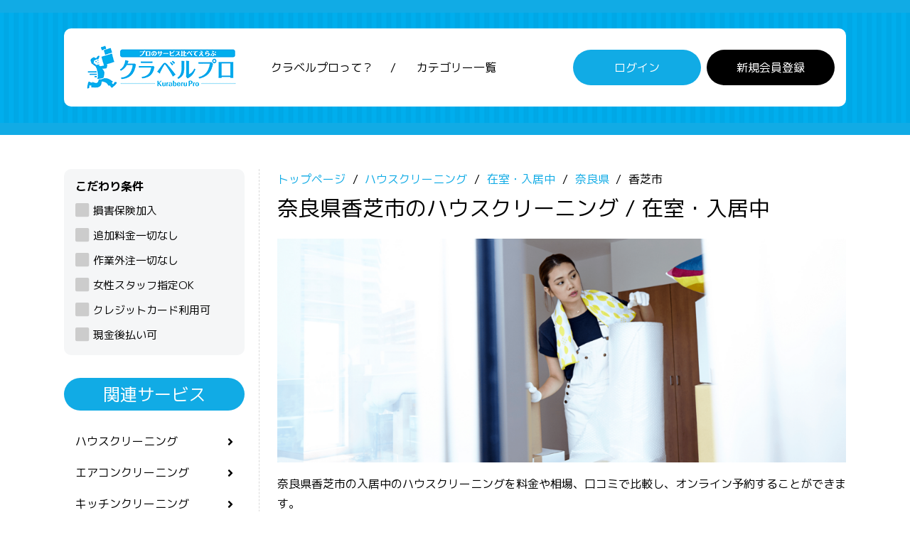

--- FILE ---
content_type: text/html; charset=UTF-8
request_url: https://kuraberu.pro/house/occupancy/nara/292109
body_size: 13880
content:
<!doctype html>
<html lang="ja" class="col1">
<head>
    <meta charset="utf-8">
    <meta name="viewport" content="width=device-width, initial-scale=1.0">
    <meta http-equiv="X-UA-Compatible" content="IE=edge">
    
    <!-- Google Tag Manager -->
    <script>
    (function(w,d,s,l,i){w[l]=w[l]||[];w[l].push({'gtm.start':
    new Date().getTime(),event:'gtm.js'});var f=d.getElementsByTagName(s)[0],
    j=d.createElement(s),dl=l!='dataLayer'?'&l='+l:'';j.async=true;j.src=
    'https://www.googletagmanager.com/gtm.js?id='+i+dl;f.parentNode.insertBefore(j,f);
    })(window,document,'script','dataLayer','GTM-K7GSJSM');
    </script>
    <!-- End Google Tag Manager -->

    <title>奈良県香芝市のハウスクリーニング / 在室・入居中のおすすめランキング - クラベルプロ</title>
    <meta name="description" content="奈良県香芝市の入居中のハウスクリーニングを料金や相場、口コミで比較し、オンライン予約することができます。
プロの技で、お部屋を隅々まできれいに！大掃除や模様替えにもおすすめです。">
    <meta name="csrf-token" content="YW7qcxrsqXg5iL0yzOeilQUSIqVI69IpLuUdJQyu">

    <!-- og tag -->
    <meta property="og:title" content="奈良県香芝市のハウスクリーニング / 在室・入居中のおすすめランキング - クラベルプロ">
    <meta property="og:description" content="奈良県香芝市の入居中のハウスクリーニングを料金や相場、口コミで比較し、オンライン予約することができます。
プロの技で、お部屋を隅々まできれいに！大掃除や模様替えにもおすすめです。">
    <meta property="og:type" content="website">
    <meta property="og:image" content="https://kuraberu.pro/assets/front/images/logo.png">
    <meta property="og:url" content="https://kuraberu.pro/house/occupancy/nara/292109">
    <!-- /og tag -->

    <link rel="canonical" href="https://kuraberu.pro/house/occupancy/nara/292109">
    <link rel="shortcut icon" type="image/x-icon" href="https://kuraberu.pro/favicon.ico">
    <link rel="apple-touch-icon" href="https://kuraberu.pro/apple-touch-icon.png" sizes="180x180">
    <link rel="icon" type="image/png" href="https://kuraberu.pro/android-touch-icon.png" sizes="192x192">
    
    <!-- Fonts -->
    <link href="https://fonts.googleapis.com/css?family=M+PLUS+1p:400,700&display=swap" rel="stylesheet">
    <link href="https://fonts.googleapis.com/icon?family=Material+Icons" rel="stylesheet">
    <!-- Styles -->
    <link rel="stylesheet" href="https://kuraberu.pro/assets/front/css/slick.css">
    <link rel="stylesheet" href="https://kuraberu.pro/assets/front/css/slick-theme.css">
    <link rel="stylesheet" href="https://kuraberu.pro/assets/front/css/font-awesome/css/all.min.css">
    <link rel="stylesheet" href="https://kuraberu.pro/assets/front/css/style.min.css?20220715">
    <link rel="stylesheet" href="https://kuraberu.pro/assets/front/css/style-sp.css?20220715">
    <link rel="stylesheet" href="https://kuraberu.pro/assets/front/css/mouseover.css?20220715">
    <link rel="stylesheet" href="https://kuraberu.pro/assets/plugins/flatpickr/flatpickr.min.css">
    <link rel="stylesheet" href="https://kuraberu.pro/assets/plugins/flatpickr/custom.css">
    <style type="text/css">
.loading {
    text-align: center;
    font-size: 2em;
    color: #11abe5;
    margin-bottom: 1.5rem;
}
</style>
<style type="text/css">
    .md-news-list-2 .box .table .th {
        width: 16%;
        min-width: 100px;
    }
</style>
<style type="text/css">
    .market-price table caption {
        text-align: left;
        margin-bottom: 6px;
    }
    .market-price table {
        width: 100%;
        margin-bottom: 24px;
    }
    .market-price table th {
        background: #F5F6F7;
        width: 30%;
    }
    .market-price table td {
        min-width: 178px;
    }
    .market-price table th,
    .market-price table td {
        text-align: left;
        font-weight: normal;
        padding: 6px 10px;
        border: 1px solid #D6D7D9;
    }
    @media  screen and (max-width: 590px){
        .market-price table th {
            width: auto;
        }
    }
</style>

<style type="text/css">
    .flatpickr-current-month .numInputWrapper {
        width: 9ch;
    }
    .breadcrumbs {
        margin-bottom: 0;
    }
    .ad {
        display: inline-block;
        margin: 0 4px 2px 0;
        color: #fff;
        background: #ff6600;
        line-height: 1;
        padding: 8px 12px;
        border-radius: 5px;
        font-size: 1.4rem;
        color: #fff;
        font-weight: normal;
    }
    .lp-link {
        background: #11abe5;
        width: 70%;
        font-size: 1.8rem;
    }
    .btn-show {
        position: relative;
        margin-top: 0.8em;
        margin-right: 6px;
        background: #11abe5;
        line-height: 1;
        font-size: 1.4rem;
    }
    .btn-show::after {
        position: absolute;
        right: 1em;
        font-family: "Font Awesome 5 Free",FontAwesome;
        font-weight: 900;
        content: "\f061";
        z-index: 1;
    }
    .widget-banner a img:hover {
        opacity: 0.8;
    }
</style>
</head>
<body id="" class="subpage">
    <!-- Google Tag Manager (noscript) -->
    <noscript><iframe src="https://www.googletagmanager.com/ns.html?id=GTM-K7GSJSM"
    height="0" width="0" style="display:none;visibility:hidden"></iframe></noscript>
    <!-- End Google Tag Manager (noscript) -->

    <header id="top" class="site-header">
    <div class="inner">
        <div class="flex">
            <div class="site-header__ttl item"><a href="https://kuraberu.pro"><img src="https://kuraberu.pro/assets/front/images/logo.png" alt="プロのサービス比べてえらぶクラベルプロ"></a></div>
            <nav class="site-header__nav item">
                <ul>
                    <li><a href="https://kuraberu.pro/about">クラベルプロって？</a></li>
                    <li><a href="https://kuraberu.pro/category">カテゴリー一覧</a></li>
                </ul>
            </nav>
            <nav class="site-header__action item">
                <ul>
                                        <li class="login"><a href="https://kuraberu.pro/login" class="btn">ログイン</a></li>
                    <li class="register"><a href="https://kuraberu.pro/signup" class="btn">新規会員登録</a></li>
                                    </ul>
            </nav>
        </div>
    </div>
</header>

    <main id="main" class="contents col2">
    <div class="inner clearfix">
        <div class="main-section content-right">
            
            <nav class="breadcrumbs">
    <ol class="breadcrumbs-in" itemscope="" itemtype="http://schema.org/BreadcrumbList">
        <li itemprop="itemListElement" itemscope="" itemtype="http://schema.org/ListItem">
            <a itemprop="item" href="https://kuraberu.pro"><span itemprop="name">トップページ</span></a>
            <meta itemprop="position" content="1">
        </li>
                    <li itemprop="itemListElement" itemscope="" itemtype="http://schema.org/ListItem">
                                    <a itemprop="item" href="https://kuraberu.pro/house"><span itemprop="name">ハウスクリーニング</span></a>
                                <meta itemprop="position" content="2">
            </li>
                    <li itemprop="itemListElement" itemscope="" itemtype="http://schema.org/ListItem">
                                    <a itemprop="item" href="https://kuraberu.pro/house/occupancy"><span itemprop="name">在室・入居中</span></a>
                                <meta itemprop="position" content="3">
            </li>
                    <li itemprop="itemListElement" itemscope="" itemtype="http://schema.org/ListItem">
                                    <a itemprop="item" href="https://kuraberu.pro/house/occupancy/nara"><span itemprop="name">奈良県</span></a>
                                <meta itemprop="position" content="4">
            </li>
                    <li itemprop="itemListElement" itemscope="" itemtype="http://schema.org/ListItem">
                                    <span itemprop="name">香芝市</span>
                                <meta itemprop="position" content="5">
            </li>
            </ol>
</nav>
            <header class="page-header has-child flex mgb1em">
                <h1 class="page-ttl">奈良県香芝市のハウスクリーニング / 在室・入居中</h1>

                
                
            </header>
            <div class="page-body">
                <div class="sentry mgb2em">
                                            <img src="https://kuraberu.pro/assets/front/images/category/house-occupancy.png" alt="奈良県香芝市のハウスクリーニング / 在室・入居中" class="mgb1em" style="width: 100%;">
                                        <p>
                        奈良県香芝市の入居中のハウスクリーニングを料金や相場、口コミで比較し、オンライン予約することができます。<br />
プロの技で、お部屋を隅々まできれいに！大掃除や模様替えにもおすすめです。
                    </p>
                                        <p class="frame">
                        共通の作業内容<br>
                        ベランダ / 玄関 / 各部屋の床 / 各部屋の壁（ホコリ除去のみ） / エアコン（内部フィルターのみ） / 廊下と階段<br />
＜以下の箇所は、各カテゴリの共通の作業内容に準じます＞<br />
キッチン / 換気扇（レンジフードタイプ / プロペラタイプ） / お風呂 / トイレ / 洗面所 / 窓、サッシ
                    </p>
                                    </div>
                <div id="searchBox" class="md-filter mgb2em">
                                            <div class="flex">
                            <div class="item">
                                <div class="form-group">
                                    <label>エリアで絞り込む</label>
                                                                        <input type="text" placeholder="奈良県香芝市" name="area" data-model="#seachByArea" class="js-openModel" readonly>
                                </div>
                            </div>
                                                            <div class="item">
                                    <div class="form-group">
                                        <label>タイプで絞り込む</label>
                                        <div class="select-wrap">
    <select class="" name="type"><option value="">選択してください</option><option value="occupancy" selected="selected">在室・入居中</option><option value="vacancy">空室・退去後</option></select>
</div>
                                    </div>
                                </div>
                                                        <div class="item">
                                <div class="form-group">
                                    <label>希望日で絞り込む</label>
                                    <span class="form-group form-default flatpickr-wrap date">
                                        <input type="text" name="peferred_date" placeholder="希望日" value="" data-input>
                                    </span>
                                </div>
                            </div>
                            <div class="item">
                                
                                <a href="#" id="search" class="btn">絞り込む</a>
                            </div>
                        </div>
                        <div id="seachByArea" class="searchBox__model js-model" style="display: none;">
    <div class="searchBox__modelInner">
        <div class="c-model01">
            <div class="c-model01__close js-closeModel" data-model="#seachByArea">
                <span class="title">エリア</span>
                <span class="icon">
                    <i class="fas fa-times"></i>
                </span>
            </div>
            <div class="c-model01__content">
                <div class="zipcode-area js-showLv1">
                    <span class="u-label1 mgb1em">郵便番号から探す</span>
                    <div class="c-search mgb1em h-adr">
                        
                        <span class="p-country-name" style="display:none;">Japan</span>

                        <input id="zipcode" class="p-postal-code" maxlength="8" placeholder="例】000-0000" name="zipcode" type="text">
                        <input type="hidden" class="p-region-id">
                        <input type="hidden" class="p-locality">
                        <button id="zipcode-search-btn" class="icon">
                            <i class="fas fa-search"></i>
                        </button>
                    </div>
                </div>
                <span class="u-label1 mgb1em">都道府県から探す</span>
                                <div class="pref-area js-showLv1">
                    <div class="md-tabs md-tabs--md mgb1em">
                        <ul class="pref-ul flex">
                                                            <li class="prefecture_tab"><a href="#" data-tab="#content1" class="js-tabOpen ">北海道</a></li>
                                                            <li class="prefecture_tab"><a href="#" data-tab="#content2" class="js-tabOpen ">東北</a></li>
                                                            <li class="prefecture_tab"><a href="#" data-tab="#content3" class="js-tabOpen ">関東</a></li>
                                                            <li class="prefecture_tab"><a href="#" data-tab="#content4" class="js-tabOpen ">中部</a></li>
                                                            <li class="prefecture_tab"><a href="#" data-tab="#content5" class="js-tabOpen active">近畿</a></li>
                                                            <li class="prefecture_tab"><a href="#" data-tab="#content6" class="js-tabOpen ">中国</a></li>
                                                            <li class="prefecture_tab"><a href="#" data-tab="#content7" class="js-tabOpen ">四国</a></li>
                                                            <li class="prefecture_tab"><a href="#" data-tab="#content8" class="js-tabOpen ">九州</a></li>
                                                            <li class="prefecture_tab"><a href="#" data-tab="#content9" class="js-tabOpen ">沖縄</a></li>
                                                            <li class="prefecture_tab"><a href="#" data-tab="#content10" class="js-tabOpen ">九州・沖縄</a></li>
                                                    </ul>
                    </div>
                    <div class="js-tabContent">
                                                    <div id="content1" class="md-tabs__content mgb1em u-none js-tabItem" style="display: none;">
                                <h2 class="title">北海道</h2>
                                <div class="flex flex--wrap">
                                                                            <span class="js-tabOpen2 pref-btn" data-tab="#area-tab" data-id="1" data-url="hokkaido">北海道</span>
                                                                    </div>
                            </div>
                                                    <div id="content2" class="md-tabs__content mgb1em u-none js-tabItem" style="display: none;">
                                <h2 class="title">東北</h2>
                                <div class="flex flex--wrap">
                                                                            <span class="js-tabOpen2 pref-btn" data-tab="#area-tab" data-id="2" data-url="aomori">青森県</span>
                                                                            <span class="js-tabOpen2 pref-btn" data-tab="#area-tab" data-id="3" data-url="iwate">岩手県</span>
                                                                            <span class="js-tabOpen2 pref-btn" data-tab="#area-tab" data-id="4" data-url="miyagi">宮城県</span>
                                                                            <span class="js-tabOpen2 pref-btn" data-tab="#area-tab" data-id="5" data-url="akita">秋田県</span>
                                                                            <span class="js-tabOpen2 pref-btn" data-tab="#area-tab" data-id="6" data-url="yamagata">山形県</span>
                                                                            <span class="js-tabOpen2 pref-btn" data-tab="#area-tab" data-id="7" data-url="fukushima">福島県</span>
                                                                    </div>
                            </div>
                                                    <div id="content3" class="md-tabs__content mgb1em u-none js-tabItem" style="display: none;">
                                <h2 class="title">関東</h2>
                                <div class="flex flex--wrap">
                                                                            <span class="js-tabOpen2 pref-btn" data-tab="#area-tab" data-id="13" data-url="tokyo">東京都</span>
                                                                            <span class="js-tabOpen2 pref-btn" data-tab="#area-tab" data-id="14" data-url="kanagawa">神奈川県</span>
                                                                            <span class="js-tabOpen2 pref-btn" data-tab="#area-tab" data-id="11" data-url="saitama">埼玉県</span>
                                                                            <span class="js-tabOpen2 pref-btn" data-tab="#area-tab" data-id="12" data-url="chiba">千葉県</span>
                                                                            <span class="js-tabOpen2 pref-btn" data-tab="#area-tab" data-id="8" data-url="ibaraki">茨城県</span>
                                                                            <span class="js-tabOpen2 pref-btn" data-tab="#area-tab" data-id="9" data-url="tochigi">栃木県</span>
                                                                            <span class="js-tabOpen2 pref-btn" data-tab="#area-tab" data-id="10" data-url="gumma">群馬県</span>
                                                                    </div>
                            </div>
                                                    <div id="content4" class="md-tabs__content mgb1em u-none js-tabItem" style="display: none;">
                                <h2 class="title">中部</h2>
                                <div class="flex flex--wrap">
                                                                            <span class="js-tabOpen2 pref-btn" data-tab="#area-tab" data-id="23" data-url="aichi">愛知県</span>
                                                                            <span class="js-tabOpen2 pref-btn" data-tab="#area-tab" data-id="22" data-url="shizuoka">静岡県</span>
                                                                            <span class="js-tabOpen2 pref-btn" data-tab="#area-tab" data-id="21" data-url="gifu">岐阜県</span>
                                                                            <span class="js-tabOpen2 pref-btn" data-tab="#area-tab" data-id="15" data-url="niigata">新潟県</span>
                                                                            <span class="js-tabOpen2 pref-btn" data-tab="#area-tab" data-id="16" data-url="toyama">富山県</span>
                                                                            <span class="js-tabOpen2 pref-btn" data-tab="#area-tab" data-id="17" data-url="ishikawa">石川県</span>
                                                                            <span class="js-tabOpen2 pref-btn" data-tab="#area-tab" data-id="18" data-url="fukui">福井県</span>
                                                                            <span class="js-tabOpen2 pref-btn" data-tab="#area-tab" data-id="19" data-url="yamanashi">山梨県</span>
                                                                            <span class="js-tabOpen2 pref-btn" data-tab="#area-tab" data-id="20" data-url="nagano">長野県</span>
                                                                    </div>
                            </div>
                                                    <div id="content5" class="md-tabs__content mgb1em u-none js-tabItem" style="display: block;">
                                <h2 class="title">近畿</h2>
                                <div class="flex flex--wrap">
                                                                            <span class="js-tabOpen2 pref-btn" data-tab="#area-tab" data-id="27" data-url="osaka">大阪府</span>
                                                                            <span class="js-tabOpen2 pref-btn" data-tab="#area-tab" data-id="28" data-url="hyogo">兵庫県</span>
                                                                            <span class="js-tabOpen2 pref-btn" data-tab="#area-tab" data-id="26" data-url="kyoto">京都府</span>
                                                                            <span class="js-tabOpen2 pref-btn" data-tab="#area-tab" data-id="25" data-url="shiga">滋賀県</span>
                                                                            <span class="js-tabOpen2 pref-btn" data-tab="#area-tab" data-id="29" data-url="nara">奈良県</span>
                                                                            <span class="js-tabOpen2 pref-btn" data-tab="#area-tab" data-id="30" data-url="wakayama">和歌山県</span>
                                                                            <span class="js-tabOpen2 pref-btn" data-tab="#area-tab" data-id="24" data-url="mie">三重県</span>
                                                                    </div>
                            </div>
                                                    <div id="content6" class="md-tabs__content mgb1em u-none js-tabItem" style="display: none;">
                                <h2 class="title">中国</h2>
                                <div class="flex flex--wrap">
                                                                            <span class="js-tabOpen2 pref-btn" data-tab="#area-tab" data-id="31" data-url="tottori">鳥取県</span>
                                                                            <span class="js-tabOpen2 pref-btn" data-tab="#area-tab" data-id="32" data-url="shimane">島根県</span>
                                                                            <span class="js-tabOpen2 pref-btn" data-tab="#area-tab" data-id="33" data-url="okayama">岡山県</span>
                                                                            <span class="js-tabOpen2 pref-btn" data-tab="#area-tab" data-id="34" data-url="hiroshima">広島県</span>
                                                                            <span class="js-tabOpen2 pref-btn" data-tab="#area-tab" data-id="35" data-url="yamaguchi">山口県</span>
                                                                    </div>
                            </div>
                                                    <div id="content7" class="md-tabs__content mgb1em u-none js-tabItem" style="display: none;">
                                <h2 class="title">四国</h2>
                                <div class="flex flex--wrap">
                                                                            <span class="js-tabOpen2 pref-btn" data-tab="#area-tab" data-id="36" data-url="tokushima">徳島県</span>
                                                                            <span class="js-tabOpen2 pref-btn" data-tab="#area-tab" data-id="37" data-url="kagawa">香川県</span>
                                                                            <span class="js-tabOpen2 pref-btn" data-tab="#area-tab" data-id="38" data-url="ehime">愛媛県</span>
                                                                            <span class="js-tabOpen2 pref-btn" data-tab="#area-tab" data-id="39" data-url="kochi">高知県</span>
                                                                    </div>
                            </div>
                                                    <div id="content8" class="md-tabs__content mgb1em u-none js-tabItem" style="display: none;">
                                <h2 class="title">九州</h2>
                                <div class="flex flex--wrap">
                                                                            <span class="js-tabOpen2 pref-btn" data-tab="#area-tab" data-id="40" data-url="fukuoka">福岡県</span>
                                                                            <span class="js-tabOpen2 pref-btn" data-tab="#area-tab" data-id="41" data-url="saga">佐賀県</span>
                                                                            <span class="js-tabOpen2 pref-btn" data-tab="#area-tab" data-id="42" data-url="nagasaki">長崎県</span>
                                                                            <span class="js-tabOpen2 pref-btn" data-tab="#area-tab" data-id="43" data-url="kumamoto">熊本県</span>
                                                                            <span class="js-tabOpen2 pref-btn" data-tab="#area-tab" data-id="44" data-url="oita">大分県</span>
                                                                            <span class="js-tabOpen2 pref-btn" data-tab="#area-tab" data-id="45" data-url="miyazaki">宮崎県</span>
                                                                            <span class="js-tabOpen2 pref-btn" data-tab="#area-tab" data-id="46" data-url="kagoshima">鹿児島県</span>
                                                                    </div>
                            </div>
                                                    <div id="content9" class="md-tabs__content mgb1em u-none js-tabItem" style="display: none;">
                                <h2 class="title">沖縄</h2>
                                <div class="flex flex--wrap">
                                                                            <span class="js-tabOpen2 pref-btn" data-tab="#area-tab" data-id="47" data-url="okinawa">沖縄県</span>
                                                                    </div>
                            </div>
                                                    <div id="content10" class="md-tabs__content mgb1em u-none js-tabItem" style="display: none;">
                                <h2 class="title">九州・沖縄</h2>
                                <div class="flex flex--wrap">
                                                                            <span class="js-tabOpen2 pref-btn" data-tab="#area-tab" data-id="40" data-url="fukuoka">福岡県</span>
                                                                            <span class="js-tabOpen2 pref-btn" data-tab="#area-tab" data-id="41" data-url="saga">佐賀県</span>
                                                                            <span class="js-tabOpen2 pref-btn" data-tab="#area-tab" data-id="42" data-url="nagasaki">長崎県</span>
                                                                            <span class="js-tabOpen2 pref-btn" data-tab="#area-tab" data-id="43" data-url="kumamoto">熊本県</span>
                                                                            <span class="js-tabOpen2 pref-btn" data-tab="#area-tab" data-id="44" data-url="oita">大分県</span>
                                                                            <span class="js-tabOpen2 pref-btn" data-tab="#area-tab" data-id="45" data-url="miyazaki">宮崎県</span>
                                                                            <span class="js-tabOpen2 pref-btn" data-tab="#area-tab" data-id="46" data-url="kagoshima">鹿児島県</span>
                                                                            <span class="js-tabOpen2 pref-btn" data-tab="#area-tab" data-id="47" data-url="okinawa">沖縄県</span>
                                                                    </div>
                            </div>
                                            </div>
                </div>

                <div class="c-model01__area c-model01__area--Level2 js-showLv2 js-tabContentL2" style="display: none;">
                    <div class="c-model01__areaBack">
                        <span class="js-backLv1">
                            <i class="fas fa-arrow-left"></i>
                            <span class="pref-text">都道府県名</span>
                        </span>
                        <div class="pref-whole-area">
                            <span class="pref-text">都道府県名</span>全域から探す
                        </div>
                    </div>
                    <p class="loading" style="display: none;">
                        <i class="fas fa-spinner fa-pulse"></i>
                    </p>
                    <div id="area-tab" class=" js-tabItemL2">
                        <div class="md-tabs md-tabs--md mgb1em js-tab">
                            <li id="orig_initial_li" style="display: none;"><a href="#" class="js-tabOpen"></a></li>
                            <ul id="area_initial" class="flex"></ul>
                        </div>
                        <span id="orig_area_name" class="area_name" style="display: none; width: 136px;">市区町村名</span>
                        <div id="orig_area" class="md-tabs__content mgb1em u-none js-tabItem" style="display: none;">
                            <h2 class="title">イニシャル</h2>
                            <div class="flex flex--wrap area_name_list"></div>
                        </div>
                        <div id="area_tab" class="js-tabContent"></div>
                    </div>
                </div>
            </div>
        </div>
    </div>
</div>

                                    </div>
                <div class="md-service mgb2em">
                    <h2 class="search-query">奈良県香芝市のハウスクリーニング / 在室・入居中 1~2件（2件中）</h2>
                                        
                        <div class="sort">
                                                        
                                                            <a href="https://kuraberu.pro/house/occupancy/nara/292109?sort=#searchBox" class="btn btn-sort btn-current ">オススメ</a>
                                                            <a href="https://kuraberu.pro/house/occupancy/nara/292109?sort=review_many#searchBox" class="btn btn-sort ">クチコミ数順</a>
                                                            <a href="https://kuraberu.pro/house/occupancy/nara/292109?sort=price_cheap#searchBox" class="btn btn-sort ">料金が安い順</a>
                                                            <a href="https://kuraberu.pro/house/occupancy/nara/292109?sort=new#searchBox" class="btn btn-sort ">更新順</a>
                                                            <a href="https://kuraberu.pro/house/occupancy/nara/292109?sort=review_high#searchBox" class="btn btn-sort ">評価が高い順</a>
                                                    </div>
                        <div class="md-service-list">
                            
                            
                            
                                                        <div class="box no1">
                                <div class="table" href="https://kuraberu.pro/house/occupancy/186">
                                    <div class="th thumb">
                                        <a href="https://kuraberu.pro/house/occupancy/186">
                                                                                            
                                                <img class="lazy" src="" data-src="https://kuraberu.pro/service/186/main-image" alt="【損害保険加入◎】日本おそうじ代行心斎橋店のお部屋丸ごとクリーニング！心をこめて対応します♪">
                                                                                    </a>
                                    </div>
                                    <div class="td txt">
                                        <h3 class="ttl">
                                                                                            
                                                <i class="fas fa-crown"></i>
                                                                                        <a href="https://kuraberu.pro/house/occupancy/186">
                                                【損害保険加入◎】日本おそうじ代行心斎橋店のお部屋丸ごとクリーニング！心をこめて対応します♪
                                            </a>
                                        </h3>
                                        <p class="excerpt">日本おそうじ代行心斎橋店の池尾です！身だしなみ、丁寧なクリーニングを心掛けております！</p>
                                        <div class="meta">
                                            
                                                                                            <span>損害保険加入</span>
                                                                                            <span>作業外注一切なし</span>
                                                                                            <span>クレジットカード利用可</span>
                                                                                                                                        <span>現金後払い可</span>
                                                                                    </div>
                                        <div>
                                            <p class="item">日本おそうじ代行心斎橋店</p>
                                        </div>
                                        <div class="flex">
                                            
                                                                                            <div class="stars item"><i class="fas fa-star"></i><i class="fas fa-star"></i><i class="fas fa-star"></i><i class="fas fa-star"></i><i class="fas fa-star-half-alt"></i><span>4.92</span></div>
                                            
                                            
                                                                                        <div class="comments item"><i class="fas fa-comment"></i>
                                                <a href="https://kuraberu.pro/s/204/reviews">61件</a>
                                            </div>
                                            
                                            
                                                                                            <div class="price item"><span>20,000</span> 円(税込)～</div>
                                                                                    </div>
                                        <div class="text-right">
                                            <a href="https://kuraberu.pro/house/occupancy/186" class="btn btn-show">詳細を見る</a>
                                        </div>
                                    </div>
                                </div>
                            </div>
                                                        <div class="box no2">
                                <div class="table" href="https://kuraberu.pro/house/occupancy/1260">
                                    <div class="th thumb">
                                        <a href="https://kuraberu.pro/house/occupancy/1260">
                                                                                            
                                                <img class="lazy" src="" data-src="https://kuraberu.pro/service/1260/main-image" alt="【在室・入居中のハウスクリーニング】おうちまるごと隅々まで掃除します！">
                                                                                    </a>
                                    </div>
                                    <div class="td txt">
                                        <h3 class="ttl">
                                                                                            
                                                <i class="fas fa-crown"></i>
                                                                                        <a href="https://kuraberu.pro/house/occupancy/1260">
                                                【在室・入居中のハウスクリーニング】おうちまるごと隅々まで掃除します！
                                            </a>
                                        </h3>
                                        <p class="excerpt">地元大阪を中心にビル・店舗・住宅のメンテナンス等の清掃業務のことなら何でも『大阪おそうじ便』にお任せ下さい！</p>
                                        <div class="meta">
                                            
                                                                                            <span>クレジットカード利用可</span>
                                                                                                                                        <span>現金後払い可</span>
                                                                                    </div>
                                        <div>
                                            <p class="item">大阪おそうじ便</p>
                                        </div>
                                        <div class="flex">
                                            
                                            
                                            
                                            
                                            
                                                                                            <div class="price item"><span>30,000</span> 円(税込)～</div>
                                                                                    </div>
                                        <div class="text-right">
                                            <a href="https://kuraberu.pro/house/occupancy/1260" class="btn btn-show">詳細を見る</a>
                                        </div>
                                    </div>
                                </div>
                            </div>
                            
                            
                        </div>
                                    </div>
            </div>

            
                            <div class="text-center mgb4em">
                    <a href="https://kuraberu.pro/lp/shop" class="lp-link btn">出店を希望する</a>
                </div>
            
            
            
            
            <section class="widget widget-type-list mgb2em">
    <h3 class="mgb05em">タイプで絞り込む</h3>
        <div class="list">
                    <a href="https://kuraberu.pro/house/nara/292109">ハウスクリーニング全体</a>
        
                                                <span>在室・入居中</span>
                                                            <a href="https://kuraberu.pro/house/vacancy/nara/292109">空室・退去後</a>
                        </div>
</section>

<section class="widget widget-area-list mgb2em">
    <h3 class="mgb05em">エリアで絞り込む</h3>
        <div class="list">
                                    <a href="https://kuraberu.pro/house/occupancy/nara/">奈良県全体</a>
                    
                                                <a href="https://kuraberu.pro/house/occupancy/nara/292010">奈良市</a>
                                                            <a href="https://kuraberu.pro/house/occupancy/nara/292028">大和高田市</a>
                                                            <a href="https://kuraberu.pro/house/occupancy/nara/292036">大和郡山市</a>
                                                            <a href="https://kuraberu.pro/house/occupancy/nara/292044">天理市</a>
                                                            <a href="https://kuraberu.pro/house/occupancy/nara/292052">橿原市</a>
                                                            <a href="https://kuraberu.pro/house/occupancy/nara/292061">桜井市</a>
                                                            <a href="https://kuraberu.pro/house/occupancy/nara/292079">五條市</a>
                                                            <a href="https://kuraberu.pro/house/occupancy/nara/292087">御所市</a>
                                                            <a href="https://kuraberu.pro/house/occupancy/nara/292095">生駒市</a>
                                                            <span>香芝市</span>
                                                            <a href="https://kuraberu.pro/house/occupancy/nara/292117">葛城市</a>
                                                            <a href="https://kuraberu.pro/house/occupancy/nara/292125">宇陀市</a>
                                                            <a href="https://kuraberu.pro/house/occupancy/nara/293229">山辺郡山添村</a>
                                                            <a href="https://kuraberu.pro/house/occupancy/nara/293423">生駒郡平群町</a>
                                                            <a href="https://kuraberu.pro/house/occupancy/nara/293431">生駒郡三郷町</a>
                                                            <a href="https://kuraberu.pro/house/occupancy/nara/293440">生駒郡斑鳩町</a>
                                                            <a href="https://kuraberu.pro/house/occupancy/nara/293458">生駒郡安堵町</a>
                                                            <a href="https://kuraberu.pro/house/occupancy/nara/293610">磯城郡川西町</a>
                                                            <a href="https://kuraberu.pro/house/occupancy/nara/293628">磯城郡三宅町</a>
                                                            <a href="https://kuraberu.pro/house/occupancy/nara/293636">磯城郡田原本町</a>
                                                            <a href="https://kuraberu.pro/house/occupancy/nara/293857">宇陀郡曽爾村</a>
                                                            <a href="https://kuraberu.pro/house/occupancy/nara/293865">宇陀郡御杖村</a>
                                                            <a href="https://kuraberu.pro/house/occupancy/nara/294012">高市郡高取町</a>
                                                            <a href="https://kuraberu.pro/house/occupancy/nara/294021">高市郡明日香村</a>
                                                            <a href="https://kuraberu.pro/house/occupancy/nara/294241">北葛城郡上牧町</a>
                                                            <a href="https://kuraberu.pro/house/occupancy/nara/294250">北葛城郡王寺町</a>
                                                            <a href="https://kuraberu.pro/house/occupancy/nara/294268">北葛城郡広陵町</a>
                                                            <a href="https://kuraberu.pro/house/occupancy/nara/294276">北葛城郡河合町</a>
                                                            <a href="https://kuraberu.pro/house/occupancy/nara/294411">吉野郡吉野町</a>
                                                            <a href="https://kuraberu.pro/house/occupancy/nara/294420">吉野郡大淀町</a>
                                                            <a href="https://kuraberu.pro/house/occupancy/nara/294438">吉野郡下市町</a>
                                                            <a href="https://kuraberu.pro/house/occupancy/nara/294446">吉野郡黒滝村</a>
                                                            <a href="https://kuraberu.pro/house/occupancy/nara/294462">吉野郡天川村</a>
                                                            <a href="https://kuraberu.pro/house/occupancy/nara/294471">吉野郡野迫川村</a>
                                                            <a href="https://kuraberu.pro/house/occupancy/nara/294497">吉野郡十津川村</a>
                                                            <a href="https://kuraberu.pro/house/occupancy/nara/294501">吉野郡下北山村</a>
                                                            <a href="https://kuraberu.pro/house/occupancy/nara/294519">吉野郡上北山村</a>
                                                            <a href="https://kuraberu.pro/house/occupancy/nara/294527">吉野郡川上村</a>
                                                            <a href="https://kuraberu.pro/house/occupancy/nara/294535">吉野郡東吉野村</a>
                        </div>
</section>

            
            <section class="widget widget-blog mgb2em">
    <header class="sec-header rounded">
        <h3 class="sec-ttl">ハウスクリーニングに関する記事</h3>
    </header>
    <div class="widget-body md-news-list-2 blog">
                    <div class="box item">
                <article class="entry">
                    <div class="table">
                        <a href="https://kuraberu.pro/column/house-cleaning/housecleaning-whitemold/" class="th thumb"><img src="//kuraberu.pro/column/wp-content/uploads/10026_00299_1-300x188.jpg" alt="【ハウスクリーニング】「白カビ」とは？"></a>
                        <div class="td txt">
                            <time datetime="2023.08.24">2023.08.24</time>
                            <p class="ttl"><a href="https://kuraberu.pro/column/house-cleaning/housecleaning-whitemold/">【ハウスクリーニング】「白カビ」とは？</a></p>
                            <p class="excerpt">「カビ」と言うと黒いものを想像される方も多いかと思いますが、カビの種類には「白カビ」というものも...</p>
                        </div>
                    </div>
                </article>
            </div>
                    <div class="box item">
                <article class="entry">
                    <div class="table">
                        <a href="https://kuraberu.pro/column/house-cleaning/housecleaning-ruststains/" class="th thumb"><img src="//kuraberu.pro/column/wp-content/uploads/10026_00296_1-300x188.jpg" alt="【ハウスクリーニング】もらい錆びとは？"></a>
                        <div class="td txt">
                            <time datetime="2023.07.26">2023.07.26</time>
                            <p class="ttl"><a href="https://kuraberu.pro/column/house-cleaning/housecleaning-ruststains/">【ハウスクリーニング】もらい錆びとは？</a></p>
                            <p class="excerpt">「もらい錆び」という言葉を耳にされたことはあるでしょうか？ 本記事では「もらい錆び」とはどのような...</p>
                        </div>
                    </div>
                </article>
            </div>
                    <div class="box item">
                <article class="entry">
                    <div class="table">
                        <a href="https://kuraberu.pro/column/house-cleaning/housecleaning-plasticproducts/" class="th thumb"><img src="//kuraberu.pro/column/wp-content/uploads/10026_00279_1-300x188.jpg" alt="プラスチック製品に付着した水垢の落とし方"></a>
                        <div class="td txt">
                            <time datetime="2023.01.31">2023.01.31</time>
                            <p class="ttl"><a href="https://kuraberu.pro/column/house-cleaning/housecleaning-plasticproducts/">プラスチック製品に付着した水垢の落とし方</a></p>
                            <p class="excerpt">プラスチック製品に水垢がこびりついて取れないとなると、とても困ってしまいますよね。 「強くこすり落...</p>
                        </div>
                    </div>
                </article>
            </div>
                    <div class="box item">
                <article class="entry">
                    <div class="table">
                        <a href="https://kuraberu.pro/column/house-cleaning/housecleaning-dust/" class="th thumb"><img src="//kuraberu.pro/column/wp-content/uploads/10026_00275_1-300x188.jpg" alt="部屋がホコリっぽくなってしまう原因は？"></a>
                        <div class="td txt">
                            <time datetime="2022.12.08">2022.12.08</time>
                            <p class="ttl"><a href="https://kuraberu.pro/column/house-cleaning/housecleaning-dust/">部屋がホコリっぽくなってしまう原因は？</a></p>
                            <p class="excerpt">「部屋をどれだけ掃除しても何故かホコリっぽくなってしまう…」というお悩みをお持ちではありませんか？...</p>
                        </div>
                    </div>
                </article>
            </div>
                    <div class="box item">
                <article class="entry">
                    <div class="table">
                        <a href="https://kuraberu.pro/column/house-cleaning/housecleaning-where/" class="th thumb"><img src="//kuraberu.pro/column/wp-content/uploads/10026_00273_1-300x188.jpg" alt="掃除はどこから手をつける？効率的な掃除"></a>
                        <div class="td txt">
                            <time datetime="2022.12.05">2022.12.05</time>
                            <p class="ttl"><a href="https://kuraberu.pro/column/house-cleaning/housecleaning-where/">掃除はどこから手をつける？効率的な掃除</a></p>
                            <p class="excerpt">家の中が散らかっていて「掃除をしなければ」と思っていても、一体どこから手をつけて良いか分からず困...</p>
                        </div>
                    </div>
                </article>
            </div>
            </div>
</section>


            
            <section class="sentry mgb2em">
        <h3 class="mgb1em">ハウスクリーニングとは</h3>
        <p>ハウスクリーニングとは掃除・クリーニングのプロが依頼された住宅に行って掃除・クリーニングをしてくれるサービスのことを言います。<br />
一般的にフローリング、エアコン、レンジフード、浴室やトイレといった水回りなどを徹底的に掃除をしてきれいにしてくれます。<br />
尚、家事代行サービスとハウスクリーニングが一緒のように感じる方もいるかと思いますが、家事代行サービスは過程にある洗剤などで掃除を行います。<br />
ハウスクリーニングはプロ御用達の洗剤や道具を使用するため仕上がりも違います。<br />
ハウスクリーニングは「掃除をする暇がない」「掃除するのが苦手」「アレルギー持ちなので、ハウスダストが心配」といった方におすすめです。<br />
ご家族へのプレゼントに活用される方もいるようです。<br />
ご自身で行う掃除とは違ってハウスクリーニングでは、掃除しづらいところや手の届きにくいところといった普段掃除できていないところの掃除をしてもらえる魅力もありますので、ぜひ一度活用してみてはいかがでしょうか？</p>
    </section>

    <section class="market-price sentry mgb2em">
        <h3 class="mgb1em">ハウスクリーニングの相場</h3>
                    <table>
                <caption>部屋の広さ、間取り</caption>
                                    <tr><th>ワンルーム、1K</th><td>15,000 ～ 25,000 円</td></tr>
                                    <tr><th>1DK、1LDK</th><td>30,000 ～ 40,000 円</td></tr>
                                    <tr><th>2DK、2LDK</th><td>40,000 ～ 70,000 円</td></tr>
                                    <tr><th>3DK、3LDK</th><td>70,000 ～ 85,000 円</td></tr>
                                    <tr><th>4DK、4LDK</th><td>85,000 ～ 100,000 円</td></tr>
                                    <tr><th>それ以上の間取り</th><td>ほとんどの場合で別途見積となります</td></tr>
                            </table>
            </section>

		</div>
		<aside class="content-left">
            
            <section id="search-feature" class="widget widget-category-list mgb2em">
    <div class="widget-body">
        <div class="md-link-list">
            <h3>こだわり条件</h3>
                                        <div class="checkbox-row">
                    <input type="checkbox" name="feature" id="feature-1" class="checkbox feature" value="1" >
                    <span class="checkbox-icon"></span>
                    <label class="text" for="feature-1">損害保険加入</label>
                </div>
                            <div class="checkbox-row">
                    <input type="checkbox" name="feature" id="feature-2" class="checkbox feature" value="2" >
                    <span class="checkbox-icon"></span>
                    <label class="text" for="feature-2">追加料金一切なし</label>
                </div>
                            <div class="checkbox-row">
                    <input type="checkbox" name="feature" id="feature-3" class="checkbox feature" value="3" >
                    <span class="checkbox-icon"></span>
                    <label class="text" for="feature-3">作業外注一切なし</label>
                </div>
                            <div class="checkbox-row">
                    <input type="checkbox" name="feature" id="feature-4" class="checkbox feature" value="4" >
                    <span class="checkbox-icon"></span>
                    <label class="text" for="feature-4">女性スタッフ指定OK</label>
                </div>
                            <div class="checkbox-row">
                    <input type="checkbox" name="feature" id="feature-5" class="checkbox feature" value="5" >
                    <span class="checkbox-icon"></span>
                    <label class="text" for="feature-5">クレジットカード利用可</label>
                </div>
                            <div class="checkbox-row">
                    <input type="checkbox" name="feature" id="feature-money" class="checkbox feature" value="money" >
                    <span class="checkbox-icon"></span>
                    <label class="text" for="feature-money">現金後払い可</label>
                </div>
                    </div>
    </div>
</section>

            
            <section class="widget widget-category-list mgb3em">
    <header class="sec-header rounded">
        <h3 class="sec-ttl">関連サービス</h3>
    </header>
    <div class="widget-body">
        <div class="md-link-list">
            <ul>
                                    <li><a href="https://kuraberu.pro/house">ハウスクリーニング</a></li>
                                    <li><a href="https://kuraberu.pro/aircon">エアコンクリーニング</a></li>
                                    <li><a href="https://kuraberu.pro/kitchen">キッチンクリーニング</a></li>
                                    <li><a href="https://kuraberu.pro/fan">レンジフード・換気扇クリーニング</a></li>
                                    <li><a href="https://kuraberu.pro/bath">浴室クリーニング</a></li>
                                    <li><a href="https://kuraberu.pro/bath-heater">風呂釜クリーニング</a></li>
                                    <li><a href="https://kuraberu.pro/washroom">洗面所クリーニング</a></li>
                                    <li><a href="https://kuraberu.pro/washing-machine">洗濯機・洗濯槽クリーニング</a></li>
                                    <li><a href="https://kuraberu.pro/toilet">トイレクリーニング</a></li>
                                    <li><a href="https://kuraberu.pro/water-cleaning">水回りクリーニング（セットプラン）</a></li>
                                    <li><a href="https://kuraberu.pro/wallpaper-cleaning">壁紙（クロス）クリーニング</a></li>
                                    <li><a href="https://kuraberu.pro/veranda">ベランダ・バルコニークリーニング</a></li>
                                    <li><a href="https://kuraberu.pro/window">窓・サッシクリーニング</a></li>
                                    <li><a href="https://kuraberu.pro/sofa">ソファークリーニング</a></li>
                                    <li><a href="https://kuraberu.pro/mattress">マットレスクリーニング</a></li>
                                    <li><a href="https://kuraberu.pro/house-disinfection">抗菌・抗ウイルス・消毒</a></li>
                            </ul>
        </div>
    </div>
</section>

            
			

            <div class="widget widget-banner">
                <a href="https://kuraberu.pro/lp/shop"><img src="https://kuraberu.pro/assets/front/images/img_side_banner_01.png" alt="クラベルプロに掲載をお考えの業者様へ、出店しませんか？"></a>
            </div>
		</aside>
	</div>
</main>


    <footer id="site-footer">
    <div class="inner">
        <div class="top">
            <div class="flex">
                <div class="item">
                    <header class="nav-header">
                        <h3 class="nav-ttl">人気のサービス</h3>
                    </header>
                    <ul>
                        <li><a href="https://kuraberu.pro/aircon">エアコンクリーニング</a></li>
                        <li><a href="https://kuraberu.pro/house">ハウスクリーニング</a></li>
                        <li><a href="https://kuraberu.pro/kitchen">キッチンクリーニング</a></li>
                        <li><a href="https://kuraberu.pro/fan">レンジフード・換気扇クリーニング</a></li>
                        <li><a href="https://kuraberu.pro/bath">お風呂・浴室クリーニング</a></li>
                        <li><a href="https://kuraberu.pro/washroom">洗面所クリーニング</a></li>
                        <li><a href="https://kuraberu.pro/toilet">トイレクリーニング</a></li>
                        <li><a href="https://kuraberu.pro/water-cleaning">水回りクリーニング（セットプラン）</a></li>
                    </ul>
                </div>
                <div class="item">
                    <header class="nav-header">
                        <h3 class="nav-ttl">オススメのサービス</h3>
                    </header>
                    <ul>
                        <li><a href="https://kuraberu.pro/moving">格安引越し</a></li>
                        <li><a href="https://kuraberu.pro/furniture-transport">家具の輸送</a></li>
                        <li><a href="https://kuraberu.pro/disposal">不用品回収</a></li>
                        <li><a href="https://kuraberu.pro/vacation-rental-cleaning-service">民泊の清掃</a></li>
                    </ul>
                </div>
                <div class="item">
                    <header class="nav-header">
                        <h3 class="nav-ttl">クラベルプロについて</h3>
                    </header>
                    <ul>
                        <li><a href="https://kuraberu.pro/about">クラベルプロって？</a></li>
                        <li><a href="https://kuraberu.pro/browser">推奨環境について</a></li>
                        <li><a href="https://kuraberu.pro/column/">おうちのクリーニングコラム</a></li>
                        <li><a href="https://kuraberu.pro/faq">よくあるご質問</a></li>
                        <li><a href="https://kuraberu.pro/corporate-info">運営会社</a></li>
                                                    <li><a href="https://kuraberu.pro/signup">新規会員登録</a></li>
                            <li><a href="https://kuraberu.pro/login">会員ログイン</a></li>
                                                <li><a href="https://kuraberu.pro/contact">お問い合わせ</a></li>
                        <li><a href="https://kuraberu.pro/sitelink">サイトマップ</a></li>
                    </ul>
                </div>
                <div class="item">
                    <header class="nav-header">
                        <h3 class="nav-ttl">出店について</h3>
                    </header>
                    <ul>
                        <li><a href="https://kuraberu.pro/lp/shop">出店希望の方へ</a></li>
                        <li><a href="https://kuraberu.pro/shop/login">出店者ログイン</a></li>
                    </ul>
                </div>
            </div>
        </div>
        <div class="bottom">
            <div class="flex">
                <div class="item"><a href="https://kuraberu.pro/category" class="btn default">カテゴリー一覧へ</a></div>
                <div class="item"><a href="https://kuraberu.pro"><img src="https://kuraberu.pro/assets/front/images/banner_logo.png" alt="プロのサービス比べてえらぶクラベルプロ"></a></div>
            </div>
        </div>
    </div>
</footer>
<div class="sp_footer">
    <header class="nav-header">
        <h3 class="nav-ttl">人気のサービス</h3>
        <i class="fas fa-chevron-down"></i>
    </header>
    <ul style="display: none;">
        <li><a href="https://kuraberu.pro/aircon">エアコンクリーニング</a></li>
        <li><a href="https://kuraberu.pro/house">ハウスクリーニング</a></li>
        <li><a href="https://kuraberu.pro/kitchen">キッチンクリーニング</a></li>
        <li><a href="https://kuraberu.pro/fan">レンジフード・換気扇クリーニング</a></li>
        <li><a href="https://kuraberu.pro/bath">お風呂・浴室クリーニング</a></li>
        <li><a href="https://kuraberu.pro/washroom">洗面所クリーニング</a></li>
        <li><a href="https://kuraberu.pro/toilet">トイレクリーニング</a></li>
        <li><a href="https://kuraberu.pro/water-cleaning">水回りクリーニング（セットプラン）</a></li>
    </ul>
    <header class="nav-header">
        <h3 class="nav-ttl">オススメのサービス</h3>
        <i class="fas fa-chevron-down"></i>
    </header>
    <ul style="display: none;">
        <li><a href="https://kuraberu.pro/moving">格安引越し</a></li>
        <li><a href="https://kuraberu.pro/furniture-transport">家具の輸送</a></li>
        <li><a href="https://kuraberu.pro/disposal">不用品回収</a></li>
        <li><a href="https://kuraberu.pro/vacation-rental-cleaning-service">民泊の清掃</a></li>
    </ul>
    <header class="nav-header">
        <h3 class="nav-ttl">クラベルプロについて</h3>
        <i class="fas fa-chevron-down"></i>
    </header>
    <ul style="display: none;">
        <li><a href="https://kuraberu.pro/about">クラベルプロって？</a></li>
        <li><a href="https://kuraberu.pro/browser">推奨環境について</a></li>
        <li><a href="https://kuraberu.pro/column/">おうちのクリーニングコラム</a></li>
        <li><a href="https://kuraberu.pro/faq">よくあるご質問</a></li>
        <li><a href="https://kuraberu.pro/corporate-info">運営会社</a></li>
                    <li><a href="https://kuraberu.pro/signup">新規会員登録</a></li>
            <li><a href="https://kuraberu.pro/login">会員ログイン</a></li>
                <li><a href="https://kuraberu.pro/contact">お問い合わせ</a></li>
        <li><a href="https://kuraberu.pro/sitelink">サイトマップ</a></li>
    </ul>
    <header class="nav-header">
        <h3 class="nav-ttl">出店について</h3>
        <i class="fas fa-chevron-down"></i>
    </header>
    <ul style="display: none;">
        <li><a href="https://kuraberu.pro/lp/shop">出店希望の方へ</a></li>
        <li><a href="https://kuraberu.pro/shop/login">出店者ログイン</a></li>
    </ul>
</div>
<div class="address">
    <div class="inner">
        <div class="flex">
            <div class="left">
                <a href="https://kuraberu.pro/terms">利用規約</a>
                <a href="https://kuraberu.pro/privacy">プライバシーポリシー</a>
                <a href="https://kuraberu.pro/law">特定商取引法に基づく表記</a>
            </div>
            <div class="right"><address>&copy; 株式会社Kuraberu</address></div>
        </div>
    </div>
</div>
<a class="menu-trigger" href="#"><span></span><span></span><span></span></a>
<nav id="modal">
    <div class="modal-box">
        <ul class="modal-nav" >
            <li><a class="icon-not-submenu" href="https://kuraberu.pro/about">クラベルプロって？</a></li>
            <li class="menu-has-sub">
                <a href="#" class="icon-submenu">人気のサービス</a>
                <ul class="sub-menu">
                    <li><a href="https://kuraberu.pro/aircon">　　エアコンクリーニング</a></li>
                    <li><a href="https://kuraberu.pro/house">　　ハウスクリーニング</a></li>
                    <li><a href="https://kuraberu.pro/kitchen">　　キッチンクリーニング</a></li>
                    <li><a href="https://kuraberu.pro/fan">　　レンジフード・換気扇クリーニング</a></li>
                    <li><a href="https://kuraberu.pro/bath">　　お風呂・浴室クリーニング</a></li>
                    <li><a href="https://kuraberu.pro/washroom">　　洗面所クリーニング</a></li>
                    <li><a href="https://kuraberu.pro/toilet">　　トイレクリーニング</a></li>
                    <li><a href="https://kuraberu.pro/water-cleaning">　　水回りクリーニング（セットプラン）</a></li>
                </ul>
            </li>
            <li class="menu-has-sub">
                <a href="#" class="icon-submenu">オススメのサービス</a>
                <ul class="sub-menu">
                    <li><a href="https://kuraberu.pro/moving">　　格安引越し</a></li>
                    <li><a href="https://kuraberu.pro/furniture-transport">　　家具の輸送</a></li>
                    <li><a href="https://kuraberu.pro/disposal">　　不用品回収</a></li>
                    <li><a href="https://kuraberu.pro/vacation-rental-cleaning-service">　　民泊の清掃</a></li>
                </ul>
            </li>
            <li><a class="icon-not-submenu" href="https://kuraberu.pro/browser">推奨環境について</a></li>
            <li><a class="icon-not-submenu" href="https://kuraberu.pro/faq">よくあるご質問</a></li>
            <li><a class="icon-not-submenu" href="https://kuraberu.pro/contact">お問い合わせ</a></li>
            <li><a class="icon-not-submenu" href="https://kuraberu.pro/terms">利用規約</a></li>
            <li><a class="icon-not-submenu" href="https://kuraberu.pro/privacy">プライバシーポリシー</a></li>
            <li><a class="icon-not-submenu" href="https://kuraberu.pro/law">特定商取引法に基づく表記</a></li>
        </ul>
        <div class="modal-inquiry inner">
                            <a href="https://kuraberu.pro/login" class="btn btn-primary">ログイン</a>
                <a href="https://kuraberu.pro/signup" class="btn">会員登録</a>
                    </div>
    </div>
</nav>
<div class="pagetop"><a href="#wrap"><img src="https://kuraberu.pro/assets/front/images/arrow_upward.png" alt="ページ上部へ"></a></div>

    <!-- Scripts -->
    <script src="https://kuraberu.pro/assets/plugins/jquery/jquery.min.js"></script>
    <script src="https://kuraberu.pro/assets/plugins/jquery-cookie/jquery.cookie.min.js"></script>
    <script src="https://kuraberu.pro/assets/front/js/slick.min.js"></script>
    <script src="https://kuraberu.pro/assets/front/js/functions.js?20220715"></script>
    <script type="text/javascript">
        // ダブルサブミット禁止
        $('button[type="submit"]').on('click', function () {
            $(this).css('pointer-events','none');
        });
        $('form').submit(function() {
            $('html').css('pointer-events','none');
            $('input[type="submit"]').prop('disabled', true);
        });
    </script>
        <script src="https://kuraberu.pro/assets/plugins/yubinbango/yubinbango.js"></script>
    <script src="https://kuraberu.pro/assets/plugins/flatpickr/flatpickr.min.js"></script>
    <script src="https://kuraberu.pro/assets/plugins/flatpickr/lang-ja.js"></script>
<script type="text/javascript">

var listJs = listJs || {};
var prefecture = 'nara';
var area = '292109';
var features = [];
$('.feature:checked').each(function() {
    features.push($(this).val());
});

// イベント設定処理
listJs.init = function ()
{
    // 自分を変数に入れる
    var that = this;

    // 読み込み完了後、エリア選択タブを設定する
    $(window).on('load', function() {
        if (prefecture != '') {
            $('[data-url=' + prefecture + ']').click();
        }
    });

    // こだわり条件選択時はその時点で遷移
    $('.feature').on('click', function() {
        features = [];
        $('.feature:checked').each(function() {
            features.push($(this).val());
        });
        doSearch();
    });

    // エリア選択時はその時点で遷移
    $('.area_name').on('click', function() {
        area = $(this).attr('data-area-id');
        doSearch();
    });

    // 絞り込みボタンクリック時
    $('#search').on('click', function(e) {
        e.preventDefault();

        doSearch();
        return false;
    });

    // 郵便番号から探す
    $('#zipcode-search-btn').click(function() {

        var prefectureId = $('.p-region-id').val();
        var areaName = $('.p-locality').val();

        if (prefectureId != '' && areaName != '') {
            searchByZipcode(prefectureId, areaName);
        } else {
            alert('郵便番号が見つかりません');
        }
    });

    // 郵便番号入力後、エンターキー
    $('#zipcode').keypress(function(e) {
        if (e.which == 13) {
            $('#zipcode-search-btn').click();
            return false;
        }
    });

    // 都道府県選択
    $('.pref-btn').click(function() {

        // 選択した都道府県名セット
        $('.pref-text').text($(this).text());
        prefecture = $(this).attr('data-url');

        var tabId = $(this).parents('.js-tabItem').attr('id');
        $('.js-backLv1').attr('data-id', tabId);

        // 市区町村セット
        getAreaList($(this).attr('data-id'));
    });

    // 都道府県全域から探すボタンクリック
    $('.pref-whole-area').click(function() {
        area = '';
        doSearch();
    });

    // 都道府県選択に戻るクリック
    $('.js-backLv1').click(function() {
        var activeTab = '#' + $(this).attr('data-id');
        $(activeTab).show();
        $("a[data-tab='" + activeTab + "']").addClass('active');
    });

    // エリア絞り込み
    function getAreaList(prefectureId)
    {
        $('.loading').show();

        var initialArea = $('#area_initial');
        var tabArea = $('#area_tab');

        // 市区町村タブリセット
        initialArea.empty();
        tabArea.empty();

        $.ajax({
            headers: {
              'X-CSRF-TOKEN': $('meta[name="csrf-token"]').attr('content')
            },
            url: "https://kuraberu.pro/ajax/area_list",
            type: 'POST',
            dataType: 'json',
            data: {
                prefecture_id: prefectureId,
            },
        }).done(function(json)
        {
            // 成功した場合
            // あ行、か行...のイニシャルでループ
            var count = 1;
            $.each(json, function(initial, area) {

                // イニシャル文字セット
                var initialObj = $('#orig_initial_li').clone(true);
                initialObj.removeAttr('id');
                initialObj.find('a').text(initial);
                initialObj.find('a').attr('data-tab', '#content-area-' + count);
                if (count == 1) {
                    initialObj.find('a').addClass('active');
                }
                initialObj.show();
                initialObj.appendTo(initialArea);

                // 市区町村セット
                var areaObj = $('#orig_area').clone(true);
                areaObj.attr('id', 'content-area-' + count);
                areaObj.find('.title').text(initial);
                if (count == 1) {
                    areaObj.show();
                }
                areaObj.appendTo(tabArea);

                for (key in area){
                    var areaNameObj = $('#orig_area_name').clone(true);
                    var code = key;
                    var name = area[key];
                    areaNameObj.removeAttr('id');
                    areaNameObj.attr('data-area-id', code);
                    areaNameObj.text(name);
                    areaNameObj.show();
                    areaNameObj.appendTo(areaObj.find('.area_name_list'));
                }

                count++;
            });
            $('.loading').hide();
        }).fail(function()
        {
            // 失敗した場合
            $('.loading').hide();
            alert('エラーが発生しました。システム管理者に連絡してください。');
        });
    };

    // 郵便番号から絞り込み
    function searchByZipcode(prefectureId, areaName)
    {
        $.ajax({
            headers: {
              'X-CSRF-TOKEN': $('meta[name="csrf-token"]').attr('content')
            },
            url: "https://kuraberu.pro/ajax/area",
            type: 'POST',
            dataType: 'json',
            data: {
                prefecture_id: prefectureId,
                area_name: areaName,
            },
        }).done(function(json)
        {
            // 成功した場合
            prefecture = json['pref'];
            area = json['area'] != null ? json['area'] : '';

            // エリア検索
            doSearch();
        }).fail(function()
        {
            // 失敗した場合
            alert('エラーが発生しました。システム管理者に連絡してください。');
        });
    };

    // 検索（遷移）
    function doSearch()
    {
        var queryStr = '';
        var baseUrl = 'https://kuraberu.pro/house/';
        var sort = '';
        var $type = $('select[name="type"]');
        var $peferredDate = $('input[name="peferred_date"]');

        // タイプが選択中なら付け足す
        if ($type.val()) {
            baseUrl += $type.val() + '/';
        }
        if (sort) {
            queryStr = '?sort=' + sort;
        }
        if ($peferredDate.val()) {
            queryStr = queryStr ? queryStr + '&peferred_date=' + $peferredDate.val() : '?peferred_date=' + $peferredDate.val();
        }

        // こだわり条件追加
        if (features.length) {
            $.each(features, function(index, value) {
                queryStr = queryStr ? queryStr + '&feature[]=' + value : '?feature[]=' + value;
            });
        }

        // エリア条件追加
        baseUrl += prefecture + '/' + area;
        var href = baseUrl + queryStr + '#searchBox';

        if (location.href == href) {
            location.reload();
        }
        location.href = baseUrl + queryStr + '#searchBox';
    };
}

// 不変化
Object.freeze(listJs)

listJs.init();

</script>

<script type="text/javascript">

$(function() {

    // 日曜日始まり
    flatpickr.l10ns.ja.firstDayOfWeek = 0;

    var config = {
        'wrap': true,
        'locale': 'ja',
        'disableMobile': true,
        'enableTime': false,
        'dateFormat': 'Y-m-d',
        'altInput': true,
        'altFormat': 'Y年m月d日',
        'minDate': '2026-01-23',
        'maxDate': '2026-03-23',
        'onClose': function(selectedDates, dateStr, instance) {
            // 選択日付
            var date = selectedDates[0];

            // 選択に変化がない場合は終了
            if (!date) {
                return ;
            }

            var youbiId = date.getDay();
            var formatDate = instance.formatDate(date, instance.config.dateFormat);

            // 他入力を取得
            var $inputs = $(instance.input).closest('.datetime_box').find('input[type="hidden"]');

            // 空があるなら選択値をセット
            $inputs.each(function(index, element) {
                if (!$(element).val()) {
                    // 送信用
                    $(element).val(instance.formatDate(date, instance.config.dateFormat));

                    // 表示用
                    $(element).next().val(instance.formatDate(date, instance.config.altFormat));
                }
            })
        },
    };

    flatpickr('.flatpickr-wrap.date', config);
});
</script>

    
    <!-- Global site tag (gtag.js) - Google Analytics -->
<script async src="https://www.googletagmanager.com/gtag/js?id=UA-161391948-1"></script>
<script>
  window.dataLayer = window.dataLayer || [];
  function gtag(){dataLayer.push(arguments);}
  gtag('js', new Date());

  gtag('config', 'UA-161391948-1');
</script>


    
    <script src="https://kuraberu.pro/assets/plugins/polyfill/intersection-observer.js"></script>
    <script src="https://kuraberu.pro/assets/plugins/polyfill/img-lazy-load.js"></script>
</body>
</html>


--- FILE ---
content_type: text/css
request_url: https://kuraberu.pro/assets/front/css/style-sp.css?20220715
body_size: 972
content:
.sp-only{
    display: none;
}
.top-slider {
    width: 100%;
    height: 100%;
}

.top-slider div{
    max-height: 100%;
}

/* .slick-dots li button{
    width: 30px;
    height: 30px;
} */

.slick-dots li button:before{
    content: '⬤';
    font-size: 1.5rem;
}
@media screen and (max-width: 1100px){
    .sp-only{
        display: block;
    }
    .pc-only{
        display: none;
    }
    .top-attach-btn{
        padding-top: 60px;
        padding-bottom: 10px;
        display: flex !important;
        justify-content: space-evenly;
        align-items: flex-start;
        font-size: 1.4rem;
    }

    .top-attach-btn .item{
        text-align: center;
        font-weight: bold;
    }

    .top-attach-btn .item i{
        font-size: 2.4rem;
        color: #000000;
    }

    body.home .hero_2 {
        /* height: 30vh; */
        margin-bottom: 60px;
      }
    .top-pick-up{
        padding: 34px 0;
    }
    .top-pick-up .cat{
        display: flex;
        justify-content: space-between;
        align-items: center;
        margin-bottom: 30px;
    }
    .top-pick-up .cat .image{
        width: 15%;
        position: relative;
        border-radius: 5px;
        overflow: hidden;
    }
    .top-pick-up .cat .image div{
        padding-top: 100%;
    }
    .top-pick-up .cat .image img{
        position: absolute;
        width: 100%;
        height: 100%;
        object-fit: cover;
        top: 0;
        left: 0;
    }
    .top-pick-up .cat .info{
        width: 82%;
    }
    .top-pick-up .cat .info h3{
        font-size: 1.8rem;
    }
    .top-pick-up .cat .info p{
        font-size: 14px;
    }
    .top-pick-up .search-form{
        margin-top: 25px;
        display: flex;
        align-items: center;
    }
    .top-pick-up .search-form input[type=text]{
        font-size: 14px;
        padding: 0.5rem 2rem;
        border-radius: 20px;
        transition: 0.3s;
        color: #11abe5;
        background-color: white;
        box-shadow: 0px 2px 5px #00000047 ;
        margin-left: 10px;
        width: 230px;
    }
    .top-pick-up .search-form input[type=text]:focus{
        outline: none;
        background-color: #11abe5;
        color: white;
    }
    .top-pick-up .search-form button{
        width: 30px;
        height: 30px;
        display: flex;
        justify-content: center;
        align-items: center;
        font-size: 18px;
        background-color: #fcff00;
        color: black;
        border-radius: 50%;
        box-shadow: 0px 2px 5px #00000047 ;
    }
    .top-feature h3{
        font-size: 1.8rem;
    }
    /* .top-feature .list{
        display: flex;
        justify-content: space-between;
    } */
    .top-feature .slick-slide {
        margin: 0 20px;
    }
    /* .top-feature .list .item{
        width: 48%;
    } */
    .top-feature .list .item h4{
        font-size: 14px;
        font-weight: normal;
    }
    .top-feature .list .image{
        width: 100%;
        position: relative;
    }
    .top-feature .list .image div{
        padding-top: 70%;
    }
    .top-feature .list .image img{
        position: absolute;
        top: 0;
        left: 0;
        width: 100%;
        height: 100%;
        object-fit: cover;
        border-radius: 8px;
    }
}

@media screen and (max-width: 893px){
    .top-pick-up .cat .image{
        width: 20%;
    }
    .top-pick-up .cat .info{
        width: 77%;
    }
    .top-pick-up .search-form{
        margin-top: 15px;
    }
    .top-feature {
        margin: 0 12px;
    }
    .top-feature .slick-slide {
        margin: 0 10px;
    }
}

@media screen and (max-width: 480px){
    .top-attach-btn{
        background: #fee400;
        padding-top: 65px;
        font-size: 1rem;
    }
    .top-attach-btn .item{
        font-weight: unset;
    }
    .top-pick-up .cat{
        flex-direction: column;
    }
    .top-pick-up .cat .image{
        width: 70%;
        margin-bottom: 15px;
    }
    .top-pick-up .cat .image div{
        padding-top: 50%;
    }
    .top-pick-up .cat .info{
        width: 100%;
    }
    .top-pick-up .search-form{
        justify-content: center;
    }
    .top-pick-up .search-form input[type=text]{
        width: calc(100% - 35px);
    }
}
